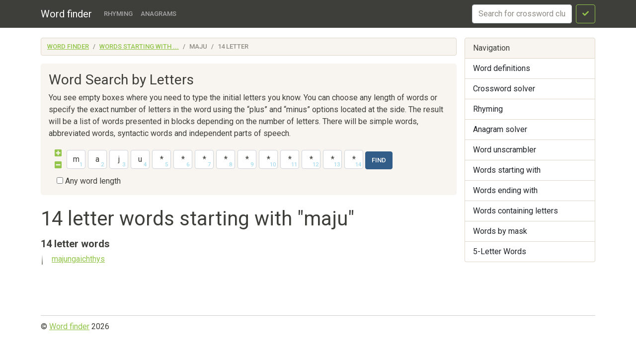

--- FILE ---
content_type: text/html; charset=utf-8
request_url: https://findwords.info/starts/maju/14
body_size: 2625
content:
<!DOCTYPE html><html lang="en">
<head>
    <meta charset="utf-8">
    <meta name="viewport" content="width=device-width, initial-scale=1, shrink-to-fit=no">
    <meta http-equiv="x-dns-prefetch-control" content="on">
    <title>14 letter words starting with "maju" - Words with "maju" letters at the beginning - Word finder</title>    <link rel="dns-prefetch" href="//google-analytics.com">
    <link href="&#x2F;assets&#x2F;css&#x2F;style.css" media="all" rel="stylesheet" type="text&#x2F;css">


<meta property="og&#x3A;title" content="14&#x20;letter&#x20;words&#x20;starting&#x20;with&#x20;&quot;maju&quot;">
    <script async src="https://pagead2.googlesyndication.com/pagead/js/adsbygoogle.js?client=ca-pub-7958472158675518"
            crossorigin="anonymous"></script>
    <meta name="verified-code" content="f2d0e875-eeed-44a6-9067-d7dfe5544279">
</head>

<body>
<header class="navbar navbar-expand-md fixed-top navbar-dark bg-primary">
    <nav class="container-fluid container-lg" itemscope itemtype="http://schema.org/WPHeader">
        <a class="navbar-brand" href="/" itemprop="headline">Word finder</a>
        <button class="navbar-toggler" type="button" data-bs-toggle="collapse" data-bs-target="#navbar-head">
            <span class="navbar-toggler-icon"></span>
        </button>
        <div class="collapse navbar-collapse" id="navbar-head">
            <ul class="navbar-nav me-auto mb-2 mb-md-0" itemscope itemtype="http://schema.org/SiteNavigationElement">
                <li class="nav-item">
                    <a class="nav-link" itemprop="url" href="/rhyme">Rhyming</a>
                </li>
                <li class="nav-item">
                    <a class="nav-link" itemprop="url" href="/anagram">Anagrams</a>
                </li>
            </ul>
            <form class="d-flex my-2 my-lg-0" method="get" role="form" action="/crossword">
                <input name="query" class="form-control me-2" type="text" placeholder="Search for crossword clues" aria-label="crossword clue">
                <button class="btn btn-outline-success" type="submit"><i class="fa fa-check"></i><span class="sr-only">Search</span></button>
            </form>
        </div>
    </nav>
</header>


<main class="container-xl container-fluid" id="page_wrap">

    <div class="d-flex pt-3 align-items-start">
        <div class="col-12 col-md-9">
            <p class="d-md-none btn-sidebar-toggler">
                <button type="button" class="btn btn-primary btn-sm" data-bs-toggle="collapse" data-bs-target="#sidebar">Toggle nav</button>
            </p>
            <ol itemprop="breadcrumb" class="breadcrumb bg-light" itemscope itemtype="https://schema.org/BreadcrumbList">
                                    <li itemprop="itemListElement" itemscope itemtype="https://schema.org/ListItem"
                    class="breadcrumb-item"><a itemprop="item" href="/">Word finder                    <meta itemprop="position" content="1" />
                    <meta itemprop="name" content="Word finder" />
                    </a></li>
                                                <li itemprop="itemListElement" itemscope itemtype="https://schema.org/ListItem"
                    class="breadcrumb-item"><a itemprop="item" href="/starts">Words starting with ...                    <meta itemprop="position" content="2" />
                    <meta itemprop="name" content="Words starting with ..." />
                    </a></li>
                                                <li itemprop="itemListElement" itemscope itemtype="https://schema.org/ListItem"
                    class="breadcrumb-item active"><span itemprop="item">maju                    <meta itemprop="position" content="3" />
                    <meta itemprop="name" content="maju" />
                        </span>
                </li>
                                                <li itemprop="itemListElement" itemscope itemtype="https://schema.org/ListItem"
                    class="breadcrumb-item active"><span itemprop="item">14 letter                    <meta itemprop="position" content="4" />
                    <meta itemprop="name" content="14 letter" />
                        </span>
                </li>
                        </ol>            <div id="ads_topbar" itemscope itemtype="http://schema.org/WPAdBlock"><ins></ins></div>
            

<div class="p-3 mb-4 bg-light rounded-3">


                    <h3>Word Search by Letters</h3>

        <p>You see empty boxes where you need to type the initial letters you know. You can choose any length of words
            or specify the exact number of
            letters in the word using the “plus” and “minus” options located at the side. The result will be a list of
            words presented in blocks depending
            on the number of letters. There will be simple words, abbreviated words, syntactic words and independent
            parts of speech.
        </p>
    

    <form class="crossword" method="get" role="form" action="/mask">
        <div class="d-flex align-items-center justify-content-start flex-wrap">
            <div class="char-actions pb-2">
                <a title="More letters" href="#" class="char-action-add"><i
                            class="fa fa-plus-square"></i></a>
                <a title="Less letters" href="#" class="char-action-sub"><i
                            class="fa fa-minus-square"></i></a>
            </div>
                            <div class="char-control">
                <input type="text" value="m" class="form-control crossword-char mb-1"
                       placeholder="*" maxlength="1">
                </div>                <div class="char-control">
                <input type="text" value="a" class="form-control crossword-char mb-1"
                       placeholder="*" maxlength="1">
                </div>                <div class="char-control">
                <input type="text" value="j" class="form-control crossword-char mb-1"
                       placeholder="*" maxlength="1">
                </div>                <div class="char-control">
                <input type="text" value="u" class="form-control crossword-char mb-1"
                       placeholder="*" maxlength="1">
                </div>                <div class="char-control">
                <input type="text" value="*" class="form-control crossword-char mb-1"
                       placeholder="*" maxlength="1">
                </div>                <div class="char-control">
                <input type="text" value="*" class="form-control crossword-char mb-1"
                       placeholder="*" maxlength="1">
                </div>                <div class="char-control">
                <input type="text" value="*" class="form-control crossword-char mb-1"
                       placeholder="*" maxlength="1">
                </div>                <div class="char-control">
                <input type="text" value="*" class="form-control crossword-char mb-1"
                       placeholder="*" maxlength="1">
                </div>                <div class="char-control">
                <input type="text" value="*" class="form-control crossword-char mb-1"
                       placeholder="*" maxlength="1">
                </div>                <div class="char-control">
                <input type="text" value="*" class="form-control crossword-char mb-1"
                       placeholder="*" maxlength="1">
                </div>                <div class="char-control">
                <input type="text" value="*" class="form-control crossword-char mb-1"
                       placeholder="*" maxlength="1">
                </div>                <div class="char-control">
                <input type="text" value="*" class="form-control crossword-char mb-1"
                       placeholder="*" maxlength="1">
                </div>                <div class="char-control">
                <input type="text" value="*" class="form-control crossword-char mb-1"
                       placeholder="*" maxlength="1">
                </div>                <div class="char-control">
                <input type="text" value="*" class="form-control crossword-char mb-1"
                       placeholder="*" maxlength="1">
                </div>            <button type="submit" class="btn btn-primary ms-1">Find</button>
        </div>

        <div class="custom-control custom-checkbox ms-1">
            <input class="custom-control-input" type="checkbox" id="fixed-checkbox" name="fuzzy"
                   value="1" >
            <label class="custom-control-label" for="fixed-checkbox">Any word length </label>
        </div>
    </form>
</div>
    <div class="page-header">
        <h1>14 letter words starting with "maju"</h1>
    </div>
    <article>
        

    <section class="dict-section">
                    <h4> 14 letter words
                <a href="/starts/maju/14"><i class="fa fa-external-link-square"></i>
                    <span class="sr-only">See all 14 letter words</span></a></h4>
                <div class="dict-definition words-list">
                                                        <a href="/term/majungaichthys"><span class="text-danger">maju</span>ngaichthys</a>
                                                                </div>
        <div class="ads-block-horizontal"></div>    </section>

    
    </article>

        </div><!--/span-->

        <aside class="col-6 col-md-3 ps-md-3 sidebar-offcanvas collapse" id="sidebar" role="navigation" itemscope
               itemtype="http://schema.org/WPSideBar">
            <nav class="list-group" itemscope itemtype="http://schema.org/SiteNavigationElement">
                <span class="list-group-item active">Navigation</span>
                <a itemprop="url" href="/term" class="list-group-item">Word definitions</a>
                <a itemprop="url" href="/crossword" class="list-group-item">Crossword
                    solver</a>
                <a itemprop="url" href="/rhyme" class="list-group-item">Rhyming</a>
                <a itemprop="url" href="/anagram" class="list-group-item">Anagram solver</a>
                <a itemprop="url" href="/anagram" class="list-group-item">Word unscrambler</a>
                <a itemprop="url" href="/starts" class="list-group-item">Words starting with</a>
                <a itemprop="url" href="/ends" class="list-group-item">Words ending with</a>
                <a itemprop="url" href="/contains" class="list-group-item">Words containing letters</a>
                <a itemprop="url" href="/mask" class="list-group-item">Words by mask</a>
                <a itemprop="url" href="/five-letters" class="list-group-item">5-Letter Words</a>
            </nav>
            <div id="sky_scraper" class="text-center"></div>
        </aside>

    </div><!--/row-->
    <!--/row-->
</main>
<!--/.container-->
<footer id="footer" itemscope itemtype="http://schema.org/WPFooter">
    <div class="container">
        <div class="share-buttons">
    <span class='st_sharethis_hcount' displayText='ShareThis'></span>
    <span class='st_facebook_hcount' displayText='Facebook'></span>
    <span class='st_twitter_hcount' displayText='Tweet'></span>
    <span class='st_linkedin_hcount' displayText='LinkedIn'></span>
    <span class='st_googleplus_hcount' displayText='Google +'></span>
    <span class='st_pinterest_hcount' displayText='Pinterest'></span>
</div>
        <hr>
        <p>&copy; <a href="/">Word finder</a> 2026</p>
    </div>
</footer>
<script  src="&#x2F;assets&#x2F;js&#x2F;pack.js"></script>

<script defer src="https://static.cloudflareinsights.com/beacon.min.js/vcd15cbe7772f49c399c6a5babf22c1241717689176015" integrity="sha512-ZpsOmlRQV6y907TI0dKBHq9Md29nnaEIPlkf84rnaERnq6zvWvPUqr2ft8M1aS28oN72PdrCzSjY4U6VaAw1EQ==" data-cf-beacon='{"version":"2024.11.0","token":"cb9a1d15a1b84b0fadc75645a0223259","r":1,"server_timing":{"name":{"cfCacheStatus":true,"cfEdge":true,"cfExtPri":true,"cfL4":true,"cfOrigin":true,"cfSpeedBrain":true},"location_startswith":null}}' crossorigin="anonymous"></script>
</body>
</html>

--- FILE ---
content_type: text/html; charset=utf-8
request_url: https://www.google.com/recaptcha/api2/aframe
body_size: 266
content:
<!DOCTYPE HTML><html><head><meta http-equiv="content-type" content="text/html; charset=UTF-8"></head><body><script nonce="yK_mDMMu4-OFbnwm6repTw">/** Anti-fraud and anti-abuse applications only. See google.com/recaptcha */ try{var clients={'sodar':'https://pagead2.googlesyndication.com/pagead/sodar?'};window.addEventListener("message",function(a){try{if(a.source===window.parent){var b=JSON.parse(a.data);var c=clients[b['id']];if(c){var d=document.createElement('img');d.src=c+b['params']+'&rc='+(localStorage.getItem("rc::a")?sessionStorage.getItem("rc::b"):"");window.document.body.appendChild(d);sessionStorage.setItem("rc::e",parseInt(sessionStorage.getItem("rc::e")||0)+1);localStorage.setItem("rc::h",'1769981030038');}}}catch(b){}});window.parent.postMessage("_grecaptcha_ready", "*");}catch(b){}</script></body></html>